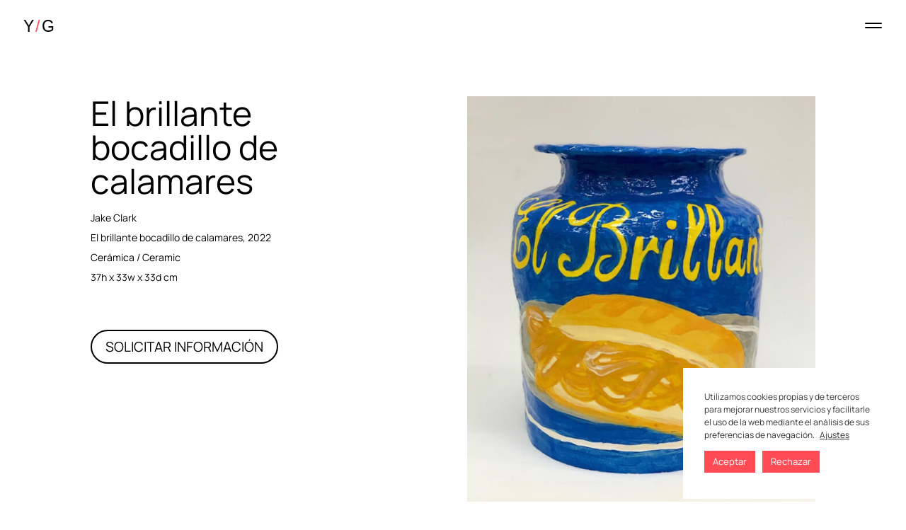

--- FILE ---
content_type: text/css
request_url: https://yusto-giner.com/wp-content/et-cache/8586/et-core-unified-cpt-tb-4077-8586.min.css?ver=1768436696
body_size: 551
content:
@font-face{font-family:"Manrope";font-display:swap;src:url("https://yusto-giner.com/wp-content/uploads/et-fonts/Manrope-VariableFont_wght.ttf") format("truetype")}.et_pb_section_0_tb_footer.et_pb_section{padding-bottom:31px}.et_pb_section_1_tb_footer.et_pb_section{padding-bottom:31px;background-color:#EDEDED!important}.et_pb_row_0_tb_footer.et_pb_row{margin-bottom:100px!important}.et_pb_image_0_tb_footer{width:70%;text-align:left;margin-left:0}.et_pb_image_0_tb_footer .et_pb_image_wrap{display:block}.et_pb_text_0_tb_footer{line-height:1.4em;font-size:26px;line-height:1.4em}.et_pb_text_1_tb_footer.et_pb_text a,.et_pb_text_0_tb_footer.et_pb_text a{color:#000000!important}.et_pb_social_media_follow_0_tb_footer li.et_pb_social_icon a.icon:before{color:#000000}.et_pb_social_media_follow_0_tb_footer li a.icon:before{font-size:32px;line-height:64px;height:64px;width:64px}.et_pb_social_media_follow_0_tb_footer li a.icon{height:64px;width:64px}.et_pb_text_1_tb_footer{line-height:1.4em;font-size:20px;line-height:1.4em;padding-top:20px!important}.et_pb_section_2_tb_footer.et_pb_section{padding-top:2px;padding-bottom:3px;background-color:#F85757!important}.et_pb_row_2_tb_footer.et_pb_row{padding-top:15px!important;padding-bottom:15px!important;padding-top:15px;padding-bottom:15px}.et_pb_row_2_tb_footer,body #page-container .et-db #et-boc .et-l .et_pb_row_2_tb_footer.et_pb_row,body.et_pb_pagebuilder_layout.single #page-container #et-boc .et-l .et_pb_row_2_tb_footer.et_pb_row,body.et_pb_pagebuilder_layout.single.et_full_width_page #page-container .et_pb_row_2_tb_footer.et_pb_row,.et_pb_row_2_tb_footer,body .pum-container .et-db #et-boc .et-l .et_pb_row_2_tb_footer.et_pb_row,body.et_pb_pagebuilder_layout.single #page-container #et-boc .et-l .et_pb_row_2_tb_footer.et_pb_row,body.et_pb_pagebuilder_layout.single.et_full_width_page #page-container .et_pb_row_2_tb_footer.et_pb_row,.et_pb_row_2_tb_footer,body #page-container .et-db .pum .et-l .et_pb_row_2_tb_footer.et_pb_row,body.et_pb_pagebuilder_layout.single #page-container #et-boc .et-l .et_pb_row_2_tb_footer.et_pb_row,body.et_pb_pagebuilder_layout.single.et_full_width_page #page-container .et_pb_row_2_tb_footer.et_pb_row,.et_pb_row_2_tb_footer,body .pum-container .et-db .pum .et-l .et_pb_row_2_tb_footer.et_pb_row,body.et_pb_pagebuilder_layout.single #page-container #et-boc .et-l .et_pb_row_2_tb_footer.et_pb_row,body.et_pb_pagebuilder_layout.single.et_full_width_page #page-container .et_pb_row_2_tb_footer.et_pb_row{width:100%;max-width:2560px}.et_pb_text_2_tb_footer.et_pb_text,.et_pb_text_2_tb_footer.et_pb_text a{color:#ffffff!important}.et_pb_text_2_tb_footer{text-transform:uppercase;font-size:22px;margin-top:0px!important}.et_pb_column_3_tb_footer{border-top-width:2px}@media only screen and (max-width:980px){.et_pb_image_0_tb_footer .et_pb_image_wrap img{width:auto}.et_pb_text_2_tb_footer{font-size:20px}.et_pb_column_3_tb_footer{border-top-width:2px}}@media only screen and (max-width:767px){.et_pb_row_0_tb_footer.et_pb_row{margin-bottom:20px!important}.et_pb_image_0_tb_footer{max-width:60%}.et_pb_image_0_tb_footer .et_pb_image_wrap img{width:auto}.et_pb_text_0_tb_footer{font-size:16px;line-height:1em}.et_pb_social_media_follow_0_tb_footer li a.icon:before{font-size:24px;line-height:48px;height:48px;width:48px}.et_pb_social_media_follow_0_tb_footer li a.icon{height:48px;width:48px}.et_pb_text_2_tb_footer{font-size:14px}.et_pb_column_3_tb_footer{border-top-width:2px}}

--- FILE ---
content_type: image/svg+xml
request_url: https://yusto-giner.com/wp-content/uploads/2020/05/YUSTO-GINER-LOGO-1.svg
body_size: 4566
content:
<svg xmlns="http://www.w3.org/2000/svg" xmlns:xlink="http://www.w3.org/1999/xlink" width="500.001" height="55.715" viewBox="0 0 500.001 55.715">
  <defs>
    <clipPath id="clip-path">
      <path id="Trazado_2" data-name="Trazado 2" d="M0,39.014H500V-16.7H0Z" transform="translate(0 16.701)" fill="#242424"/>
    </clipPath>
    <clipPath id="clip-path-2">
      <path id="Trazado_7" data-name="Trazado 7" d="M0,39.014H500V-16.7H0Z" transform="translate(0 16.701)"/>
    </clipPath>
  </defs>
  <g id="Grupo_584" data-name="Grupo 584" transform="translate(0 16.701)">
    <g id="Grupo_2" data-name="Grupo 2" transform="translate(0.002 -16.701)" clip-path="url(#clip-path)">
      <g id="Grupo_1" data-name="Grupo 1" transform="translate(106.543 5.988)">
        <path id="Trazado_1" data-name="Trazado 1" d="M15.92,18.314A14.046,14.046,0,0,0,12.9,15.1a28.38,28.38,0,0,0-5.2-3.119c-.467-.227-.947-.454-1.411-.671-.747-.364-1.518-.727-2.272-1.111C2.369,9.364.344,8.183-.67,6.458a7,7,0,0,1-.874-3.269c0-4.343,4.067-6.682,7.893-6.682a12.306,12.306,0,0,1,6.869,1.955l.11.07L15.87-4.394l-.11-.1A14.428,14.428,0,0,0,5.982-7.84C-.727-7.84-5.984-2.893-5.984,3.416A11.728,11.728,0,0,0-4.59,9.177C-2.7,12.386.7,13.847,3.99,15.255c.827.357,1.685.721,2.489,1.111,2.215,1.058,4.9,2.612,6.025,5.241a6.691,6.691,0,0,1,.34,3.646c-.861,3.91-4.827,5.685-8.147,5.685h0c-.2,0-.417,0-.62-.013a11.72,11.72,0,0,1-3.62-.661,16.875,16.875,0,0,1-3.893-2.322l-.1-.087-3.273,3.333.107.1a15.133,15.133,0,0,0,5.157,3.266,18.247,18.247,0,0,0,6.358.971,15.518,15.518,0,0,0,8.27-2.592A10.917,10.917,0,0,0,15.92,18.314" transform="translate(6.815 7.84)" fill="#242424"/>
      </g>
    </g>
    <g id="Grupo_3" data-name="Grupo 3" transform="translate(238.387 -16.699)">
      <path id="Trazado_3" data-name="Trazado 3" d="M20.139,0-8.621,55.711h6.482L26.607,0Z" transform="translate(8.621)" fill="#f85757"/>
    </g>
    <path id="Trazado_4" data-name="Trazado 4" d="M104.157,27.447h4.6V-14.667h-4.6Z" transform="translate(243.314 4.751)"/>
    <g id="Grupo_4" data-name="Grupo 4" transform="translate(371.328 -9.913)">
      <path id="Trazado_5" data-name="Trazado 5" d="M27.415,24.629-7.8-10.543h-3.933V31.568h4.58V-3.551L28.063,31.568H32V-10.543H27.415Z" transform="translate(11.736 10.543)"/>
    </g>
    <g id="Grupo_6" data-name="Grupo 6" transform="translate(0.002 -16.701)" clip-path="url(#clip-path-2)">
      <g id="Grupo_5" data-name="Grupo 5" transform="translate(472.136 6.79)">
        <path id="Trazado_6" data-name="Trazado 6" d="M13.981,16.534A12.4,12.4,0,0,0,20.813,5.409,12.5,12.5,0,0,0,8.333-7.078H-5.985V35.049h4.577V17.892H8.333a11.687,11.687,0,0,0,1.214-.067L16.9,35.049h4.977ZM16.236,5.409a7.911,7.911,0,0,1-7.9,7.9H-1.408V-2.494H8.333a7.909,7.909,0,0,1,7.9,7.9" transform="translate(5.985 7.078)"/>
      </g>
    </g>
    <g id="Grupo_7" data-name="Grupo 7" transform="translate(142.07 -10.135)">
      <path id="Trazado_8" data-name="Trazado 8" d="M0,3.207H11.466V40.961h4.577V3.207H27.509v-4.58H0Z" transform="translate(0 1.373)"/>
    </g>
    <g id="Grupo_11" data-name="Grupo 11" transform="translate(0.002 -16.701)" clip-path="url(#clip-path-2)">
      <g id="Grupo_8" data-name="Grupo 8" transform="translate(173.708 6.132)">
        <path id="Trazado_9" data-name="Trazado 9" d="M15.079,0A21.534,21.534,0,1,0,36.61,21.537,21.563,21.563,0,0,0,15.079,0m0,38.461A16.924,16.924,0,1,1,32,21.537a16.942,16.942,0,0,1-16.92,16.924" transform="translate(6.455)"/>
      </g>
      <g id="Grupo_9" data-name="Grupo 9" transform="translate(48.405 6.457)">
        <path id="Trazado_10" data-name="Trazado 10" d="M26.836,0V21.317A16.763,16.763,0,0,1,10.083,38.294,16.578,16.578,0,0,1-6.677,21.537V0h-4.811V21.29a21.569,21.569,0,0,0,43.138,0V0Z" transform="translate(11.488)"/>
      </g>
      <g id="Grupo_10" data-name="Grupo 10" transform="translate(290.708 6.035)">
        <path id="Trazado_11" data-name="Trazado 11" d="M30.044,14.775l-.037-1.241H14.431v4.587H25.49A17.151,17.151,0,1,1,21.88,4.254l.6.731,3.656-2.258-.761-.951A21.436,21.436,0,1,0,30.06,15.136c0-.123-.01-.25-.017-.36" transform="translate(12.861 6.325)"/>
      </g>
    </g>
    <g id="Grupo_12" data-name="Grupo 12" transform="translate(434.287 -9.914)">
      <path id="Trazado_13" data-name="Trazado 13" d="M14.287,26.285H-1.539V12.09H14.287V7.516H-1.539V-6.675H14.287v-4.577h-20.4V30.862h20.4Z" transform="translate(6.116 11.252)"/>
    </g>
    <g id="Grupo_13" data-name="Grupo 13" transform="translate(0 -10.136)">
      <path id="Trazado_14" data-name="Trazado 14" d="M21.26,0,8.637,19.172-3.913,0H-9.1L6.351,23.8V42.334h4.574V23.509L26.378,0Z" transform="translate(9.101)"/>
    </g>
  </g>
</svg>
